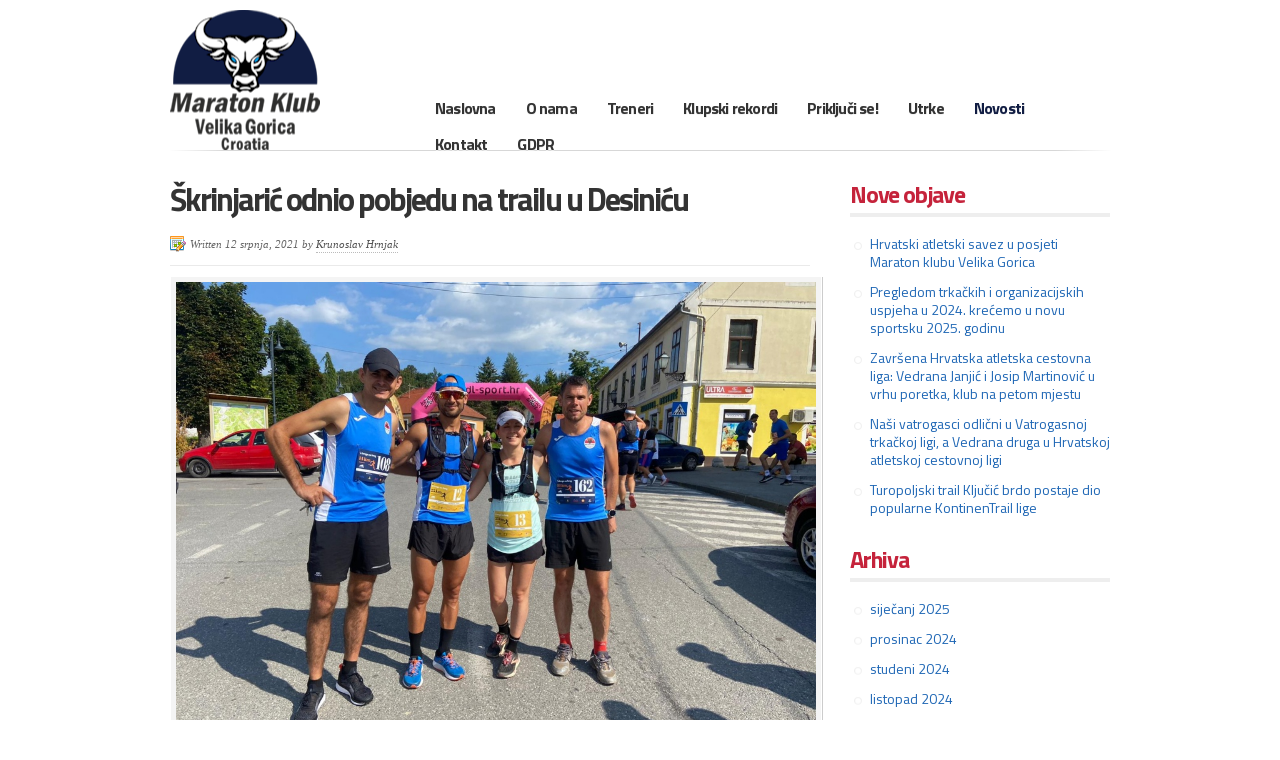

--- FILE ---
content_type: text/html; charset=UTF-8
request_url: http://www.mkvg.hr/skrinjaric-odnio-pobjedu-na-trailu-u-desinicu/
body_size: 12732
content:
<!doctype html>
<!--[if lt IE 7 ]><html class="ie ie6" lang="hr"> <![endif]-->
<!--[if IE 7 ]><html class="ie ie7" lang="hr"> <![endif]-->
<!--[if IE 8 ]><html class="ie ie8" lang="hr"> <![endif]-->
<!--[if IE 9 ]><html class="ie ie9" lang="hr"> <![endif]-->
<!--[if (gte IE 10)|!(IE)]><!--><html lang="hr"> <!--<![endif]-->

<head>
<meta charset="UTF-8">
<!--[if IE]><meta http-equiv='X-UA-Compatible' content='IE=edge,chrome=1'><![endif]-->

<title>Škrinjarić odnio pobjedu na trailu u Desiniću - Maraton klub Velika Gorica</title>

<link rel="profile" href="http://gmpg.org/xfn/11">

<link rel="pingback" href="http://www.mkvg.hr/xmlrpc.php">

<!--[if lt IE 9]>
	<script src="http://html5shim.googlecode.com/svn/trunk/html5.js"></script>
<![endif]-->

<!-- Add CSS3 PIE Rules for IE 7-9
================================================== -->

<!--[if IE]>
<style type="text/css">
html.ie #navigation,
html.ie a.button,
html.ie .cta,
html.ie .wp-caption,
html.ie #breadcrumbs,
html.ie a.more-link,
html.ie .gallery .gallery-item img,
html.ie .gallery .gallery-item img.thumbnail,
html.ie .widget-container,
html.ie #author-info {behavior: url("http://www.mkvg.hr/wp-content/themes/breeze/PIE.php");position: relative;}</style>
<![endif]-->


<!-- Mobile Specific Metas
================================================== -->

<meta name="viewport" content="width=device-width, initial-scale=1, maximum-scale=1" />

<!-- Favicons
================================================== -->

<link rel="shortcut icon" href="http://www.mkvg.hr/wp-content/themes/breeze-child/images/favicon.ico">
<link rel="apple-touch-icon" href="http://www.mkvg.hr/wp-content/themes/breeze-child/images/apple-touch-icon.png">
<link rel="apple-touch-icon" sizes="72x72" href="http://www.mkvg.hr/wp-content/themes/breeze-child/images/apple-touch-icon-72x72.png" />
<link rel="apple-touch-icon" sizes="114x114" href="http://www.mkvg.hr/wp-content/themes/breeze-child/images/apple-touch-icon-114x114.png" />

<meta name='robots' content='index, follow, max-image-preview:large, max-snippet:-1, max-video-preview:-1' />
	<style>img:is([sizes="auto" i], [sizes^="auto," i]) { contain-intrinsic-size: 3000px 1500px }</style>
	
	<!-- This site is optimized with the Yoast SEO plugin v24.4 - https://yoast.com/wordpress/plugins/seo/ -->
	<link rel="canonical" href="http://www.mkvg.hr/skrinjaric-odnio-pobjedu-na-trailu-u-desinicu/" />
	<meta property="og:locale" content="hr_HR" />
	<meta property="og:type" content="article" />
	<meta property="og:title" content="Škrinjarić odnio pobjedu na trailu u Desiniću - Maraton klub Velika Gorica" />
	<meta property="og:description" content="U Desiniću je u subotu, 10.07.2021., održano 14. izdanje Z brega na breg traila, gdje je nastupilo i troje naših članova na dvije različite utrke. Bruno Škrinjarić je nastupio na najdužoj utrci od 25 km s preko 1100 metara ukupne visinske razlike, &hellip; Continue reading &rarr;" />
	<meta property="og:url" content="http://www.mkvg.hr/skrinjaric-odnio-pobjedu-na-trailu-u-desinicu/" />
	<meta property="og:site_name" content="Maraton klub Velika Gorica" />
	<meta property="article:publisher" content="https://www.facebook.com/maratonklub.velikagorica/" />
	<meta property="article:published_time" content="2021-07-12T04:34:10+00:00" />
	<meta property="og:image" content="http://www.mkvg.hr/wp-content/uploads/2021/07/zbnb2021_01.jpg" />
	<meta property="og:image:width" content="1600" />
	<meta property="og:image:height" content="1200" />
	<meta property="og:image:type" content="image/jpeg" />
	<meta name="author" content="Krunoslav Hrnjak" />
	<meta name="twitter:card" content="summary_large_image" />
	<meta name="twitter:label1" content="Napisao/la" />
	<meta name="twitter:data1" content="Krunoslav Hrnjak" />
	<meta name="twitter:label2" content="Procijenjeno vrijeme čitanja" />
	<meta name="twitter:data2" content="1 minuta" />
	<script type="application/ld+json" class="yoast-schema-graph">{"@context":"https://schema.org","@graph":[{"@type":"Article","@id":"http://www.mkvg.hr/skrinjaric-odnio-pobjedu-na-trailu-u-desinicu/#article","isPartOf":{"@id":"http://www.mkvg.hr/skrinjaric-odnio-pobjedu-na-trailu-u-desinicu/"},"author":{"name":"Krunoslav Hrnjak","@id":"http://www.mkvg.hr/#/schema/person/83cd0730230da4a169b62ad04f655b78"},"headline":"Škrinjarić odnio pobjedu na trailu u Desiniću","datePublished":"2021-07-12T04:34:10+00:00","mainEntityOfPage":{"@id":"http://www.mkvg.hr/skrinjaric-odnio-pobjedu-na-trailu-u-desinicu/"},"wordCount":305,"publisher":{"@id":"http://www.mkvg.hr/#organization"},"image":{"@id":"http://www.mkvg.hr/skrinjaric-odnio-pobjedu-na-trailu-u-desinicu/#primaryimage"},"thumbnailUrl":"http://www.mkvg.hr/wp-content/uploads/2021/07/zbnb2021_01.jpg","articleSection":["Novosti"],"inLanguage":"hr"},{"@type":"WebPage","@id":"http://www.mkvg.hr/skrinjaric-odnio-pobjedu-na-trailu-u-desinicu/","url":"http://www.mkvg.hr/skrinjaric-odnio-pobjedu-na-trailu-u-desinicu/","name":"Škrinjarić odnio pobjedu na trailu u Desiniću - Maraton klub Velika Gorica","isPartOf":{"@id":"http://www.mkvg.hr/#website"},"primaryImageOfPage":{"@id":"http://www.mkvg.hr/skrinjaric-odnio-pobjedu-na-trailu-u-desinicu/#primaryimage"},"image":{"@id":"http://www.mkvg.hr/skrinjaric-odnio-pobjedu-na-trailu-u-desinicu/#primaryimage"},"thumbnailUrl":"http://www.mkvg.hr/wp-content/uploads/2021/07/zbnb2021_01.jpg","datePublished":"2021-07-12T04:34:10+00:00","breadcrumb":{"@id":"http://www.mkvg.hr/skrinjaric-odnio-pobjedu-na-trailu-u-desinicu/#breadcrumb"},"inLanguage":"hr","potentialAction":[{"@type":"ReadAction","target":["http://www.mkvg.hr/skrinjaric-odnio-pobjedu-na-trailu-u-desinicu/"]}]},{"@type":"ImageObject","inLanguage":"hr","@id":"http://www.mkvg.hr/skrinjaric-odnio-pobjedu-na-trailu-u-desinicu/#primaryimage","url":"http://www.mkvg.hr/wp-content/uploads/2021/07/zbnb2021_01.jpg","contentUrl":"http://www.mkvg.hr/wp-content/uploads/2021/07/zbnb2021_01.jpg","width":1600,"height":1200},{"@type":"BreadcrumbList","@id":"http://www.mkvg.hr/skrinjaric-odnio-pobjedu-na-trailu-u-desinicu/#breadcrumb","itemListElement":[{"@type":"ListItem","position":1,"name":"Home","item":"https://www.mkvg.hr/"},{"@type":"ListItem","position":2,"name":"Novosti","item":"http://www.mkvg.hr/novosti/"},{"@type":"ListItem","position":3,"name":"Škrinjarić odnio pobjedu na trailu u Desiniću"}]},{"@type":"WebSite","@id":"http://www.mkvg.hr/#website","url":"http://www.mkvg.hr/","name":"Maraton klub Velika Gorica","description":"Maraton klub Velika Gorica","publisher":{"@id":"http://www.mkvg.hr/#organization"},"potentialAction":[{"@type":"SearchAction","target":{"@type":"EntryPoint","urlTemplate":"http://www.mkvg.hr/?s={search_term_string}"},"query-input":{"@type":"PropertyValueSpecification","valueRequired":true,"valueName":"search_term_string"}}],"inLanguage":"hr"},{"@type":"Organization","@id":"http://www.mkvg.hr/#organization","name":"Maraton klub Velika Gorica","url":"http://www.mkvg.hr/","logo":{"@type":"ImageObject","inLanguage":"hr","@id":"http://www.mkvg.hr/#/schema/logo/image/","url":"https://www.mkvg.hr/wp-content/uploads/2017/11/Logo_MKVG-150x141-dorada-skroz-tamnija-verzijaRESIZED.png","contentUrl":"https://www.mkvg.hr/wp-content/uploads/2017/11/Logo_MKVG-150x141-dorada-skroz-tamnija-verzijaRESIZED.png","width":150,"height":141,"caption":"Maraton klub Velika Gorica"},"image":{"@id":"http://www.mkvg.hr/#/schema/logo/image/"},"sameAs":["https://www.facebook.com/maratonklub.velikagorica/"]},{"@type":"Person","@id":"http://www.mkvg.hr/#/schema/person/83cd0730230da4a169b62ad04f655b78","name":"Krunoslav Hrnjak","image":{"@type":"ImageObject","inLanguage":"hr","@id":"http://www.mkvg.hr/#/schema/person/image/","url":"https://secure.gravatar.com/avatar/cfdb22798b8865db4e4dd2e2251156ea?s=96&d=mm&r=g","contentUrl":"https://secure.gravatar.com/avatar/cfdb22798b8865db4e4dd2e2251156ea?s=96&d=mm&r=g","caption":"Krunoslav Hrnjak"},"sameAs":["http://mkvg.hr"],"url":"http://www.mkvg.hr/author/bruno/"}]}</script>
	<!-- / Yoast SEO plugin. -->


<link rel="alternate" type="application/rss+xml" title="Maraton klub Velika Gorica &raquo; Kanal" href="http://www.mkvg.hr/feed/" />
<link rel="alternate" type="application/rss+xml" title="Maraton klub Velika Gorica &raquo; Kanal komentara" href="http://www.mkvg.hr/comments/feed/" />
<link rel="alternate" type="application/rss+xml" title="Maraton klub Velika Gorica &raquo; Škrinjarić odnio pobjedu na trailu u Desiniću Kanal komentara" href="http://www.mkvg.hr/skrinjaric-odnio-pobjedu-na-trailu-u-desinicu/feed/" />
<script type="text/javascript">
/* <![CDATA[ */
window._wpemojiSettings = {"baseUrl":"https:\/\/s.w.org\/images\/core\/emoji\/15.0.3\/72x72\/","ext":".png","svgUrl":"https:\/\/s.w.org\/images\/core\/emoji\/15.0.3\/svg\/","svgExt":".svg","source":{"concatemoji":"http:\/\/www.mkvg.hr\/wp-includes\/js\/wp-emoji-release.min.js?ver=6.7.4"}};
/*! This file is auto-generated */
!function(i,n){var o,s,e;function c(e){try{var t={supportTests:e,timestamp:(new Date).valueOf()};sessionStorage.setItem(o,JSON.stringify(t))}catch(e){}}function p(e,t,n){e.clearRect(0,0,e.canvas.width,e.canvas.height),e.fillText(t,0,0);var t=new Uint32Array(e.getImageData(0,0,e.canvas.width,e.canvas.height).data),r=(e.clearRect(0,0,e.canvas.width,e.canvas.height),e.fillText(n,0,0),new Uint32Array(e.getImageData(0,0,e.canvas.width,e.canvas.height).data));return t.every(function(e,t){return e===r[t]})}function u(e,t,n){switch(t){case"flag":return n(e,"\ud83c\udff3\ufe0f\u200d\u26a7\ufe0f","\ud83c\udff3\ufe0f\u200b\u26a7\ufe0f")?!1:!n(e,"\ud83c\uddfa\ud83c\uddf3","\ud83c\uddfa\u200b\ud83c\uddf3")&&!n(e,"\ud83c\udff4\udb40\udc67\udb40\udc62\udb40\udc65\udb40\udc6e\udb40\udc67\udb40\udc7f","\ud83c\udff4\u200b\udb40\udc67\u200b\udb40\udc62\u200b\udb40\udc65\u200b\udb40\udc6e\u200b\udb40\udc67\u200b\udb40\udc7f");case"emoji":return!n(e,"\ud83d\udc26\u200d\u2b1b","\ud83d\udc26\u200b\u2b1b")}return!1}function f(e,t,n){var r="undefined"!=typeof WorkerGlobalScope&&self instanceof WorkerGlobalScope?new OffscreenCanvas(300,150):i.createElement("canvas"),a=r.getContext("2d",{willReadFrequently:!0}),o=(a.textBaseline="top",a.font="600 32px Arial",{});return e.forEach(function(e){o[e]=t(a,e,n)}),o}function t(e){var t=i.createElement("script");t.src=e,t.defer=!0,i.head.appendChild(t)}"undefined"!=typeof Promise&&(o="wpEmojiSettingsSupports",s=["flag","emoji"],n.supports={everything:!0,everythingExceptFlag:!0},e=new Promise(function(e){i.addEventListener("DOMContentLoaded",e,{once:!0})}),new Promise(function(t){var n=function(){try{var e=JSON.parse(sessionStorage.getItem(o));if("object"==typeof e&&"number"==typeof e.timestamp&&(new Date).valueOf()<e.timestamp+604800&&"object"==typeof e.supportTests)return e.supportTests}catch(e){}return null}();if(!n){if("undefined"!=typeof Worker&&"undefined"!=typeof OffscreenCanvas&&"undefined"!=typeof URL&&URL.createObjectURL&&"undefined"!=typeof Blob)try{var e="postMessage("+f.toString()+"("+[JSON.stringify(s),u.toString(),p.toString()].join(",")+"));",r=new Blob([e],{type:"text/javascript"}),a=new Worker(URL.createObjectURL(r),{name:"wpTestEmojiSupports"});return void(a.onmessage=function(e){c(n=e.data),a.terminate(),t(n)})}catch(e){}c(n=f(s,u,p))}t(n)}).then(function(e){for(var t in e)n.supports[t]=e[t],n.supports.everything=n.supports.everything&&n.supports[t],"flag"!==t&&(n.supports.everythingExceptFlag=n.supports.everythingExceptFlag&&n.supports[t]);n.supports.everythingExceptFlag=n.supports.everythingExceptFlag&&!n.supports.flag,n.DOMReady=!1,n.readyCallback=function(){n.DOMReady=!0}}).then(function(){return e}).then(function(){var e;n.supports.everything||(n.readyCallback(),(e=n.source||{}).concatemoji?t(e.concatemoji):e.wpemoji&&e.twemoji&&(t(e.twemoji),t(e.wpemoji)))}))}((window,document),window._wpemojiSettings);
/* ]]> */
</script>
<link rel='stylesheet' id='pt-cv-public-style-css' href='http://www.mkvg.hr/wp-content/plugins/content-views-query-and-display-post-page/public/assets/css/cv.css?ver=4.0.2' type='text/css' media='all' />
<style id='wp-emoji-styles-inline-css' type='text/css'>

	img.wp-smiley, img.emoji {
		display: inline !important;
		border: none !important;
		box-shadow: none !important;
		height: 1em !important;
		width: 1em !important;
		margin: 0 0.07em !important;
		vertical-align: -0.1em !important;
		background: none !important;
		padding: 0 !important;
	}
</style>
<link rel='stylesheet' id='wp-block-library-css' href='http://www.mkvg.hr/wp-includes/css/dist/block-library/style.min.css?ver=6.7.4' type='text/css' media='all' />
<style id='classic-theme-styles-inline-css' type='text/css'>
/*! This file is auto-generated */
.wp-block-button__link{color:#fff;background-color:#32373c;border-radius:9999px;box-shadow:none;text-decoration:none;padding:calc(.667em + 2px) calc(1.333em + 2px);font-size:1.125em}.wp-block-file__button{background:#32373c;color:#fff;text-decoration:none}
</style>
<style id='global-styles-inline-css' type='text/css'>
:root{--wp--preset--aspect-ratio--square: 1;--wp--preset--aspect-ratio--4-3: 4/3;--wp--preset--aspect-ratio--3-4: 3/4;--wp--preset--aspect-ratio--3-2: 3/2;--wp--preset--aspect-ratio--2-3: 2/3;--wp--preset--aspect-ratio--16-9: 16/9;--wp--preset--aspect-ratio--9-16: 9/16;--wp--preset--color--black: #000000;--wp--preset--color--cyan-bluish-gray: #abb8c3;--wp--preset--color--white: #ffffff;--wp--preset--color--pale-pink: #f78da7;--wp--preset--color--vivid-red: #cf2e2e;--wp--preset--color--luminous-vivid-orange: #ff6900;--wp--preset--color--luminous-vivid-amber: #fcb900;--wp--preset--color--light-green-cyan: #7bdcb5;--wp--preset--color--vivid-green-cyan: #00d084;--wp--preset--color--pale-cyan-blue: #8ed1fc;--wp--preset--color--vivid-cyan-blue: #0693e3;--wp--preset--color--vivid-purple: #9b51e0;--wp--preset--gradient--vivid-cyan-blue-to-vivid-purple: linear-gradient(135deg,rgba(6,147,227,1) 0%,rgb(155,81,224) 100%);--wp--preset--gradient--light-green-cyan-to-vivid-green-cyan: linear-gradient(135deg,rgb(122,220,180) 0%,rgb(0,208,130) 100%);--wp--preset--gradient--luminous-vivid-amber-to-luminous-vivid-orange: linear-gradient(135deg,rgba(252,185,0,1) 0%,rgba(255,105,0,1) 100%);--wp--preset--gradient--luminous-vivid-orange-to-vivid-red: linear-gradient(135deg,rgba(255,105,0,1) 0%,rgb(207,46,46) 100%);--wp--preset--gradient--very-light-gray-to-cyan-bluish-gray: linear-gradient(135deg,rgb(238,238,238) 0%,rgb(169,184,195) 100%);--wp--preset--gradient--cool-to-warm-spectrum: linear-gradient(135deg,rgb(74,234,220) 0%,rgb(151,120,209) 20%,rgb(207,42,186) 40%,rgb(238,44,130) 60%,rgb(251,105,98) 80%,rgb(254,248,76) 100%);--wp--preset--gradient--blush-light-purple: linear-gradient(135deg,rgb(255,206,236) 0%,rgb(152,150,240) 100%);--wp--preset--gradient--blush-bordeaux: linear-gradient(135deg,rgb(254,205,165) 0%,rgb(254,45,45) 50%,rgb(107,0,62) 100%);--wp--preset--gradient--luminous-dusk: linear-gradient(135deg,rgb(255,203,112) 0%,rgb(199,81,192) 50%,rgb(65,88,208) 100%);--wp--preset--gradient--pale-ocean: linear-gradient(135deg,rgb(255,245,203) 0%,rgb(182,227,212) 50%,rgb(51,167,181) 100%);--wp--preset--gradient--electric-grass: linear-gradient(135deg,rgb(202,248,128) 0%,rgb(113,206,126) 100%);--wp--preset--gradient--midnight: linear-gradient(135deg,rgb(2,3,129) 0%,rgb(40,116,252) 100%);--wp--preset--font-size--small: 13px;--wp--preset--font-size--medium: 20px;--wp--preset--font-size--large: 36px;--wp--preset--font-size--x-large: 42px;--wp--preset--spacing--20: 0.44rem;--wp--preset--spacing--30: 0.67rem;--wp--preset--spacing--40: 1rem;--wp--preset--spacing--50: 1.5rem;--wp--preset--spacing--60: 2.25rem;--wp--preset--spacing--70: 3.38rem;--wp--preset--spacing--80: 5.06rem;--wp--preset--shadow--natural: 6px 6px 9px rgba(0, 0, 0, 0.2);--wp--preset--shadow--deep: 12px 12px 50px rgba(0, 0, 0, 0.4);--wp--preset--shadow--sharp: 6px 6px 0px rgba(0, 0, 0, 0.2);--wp--preset--shadow--outlined: 6px 6px 0px -3px rgba(255, 255, 255, 1), 6px 6px rgba(0, 0, 0, 1);--wp--preset--shadow--crisp: 6px 6px 0px rgba(0, 0, 0, 1);}:where(.is-layout-flex){gap: 0.5em;}:where(.is-layout-grid){gap: 0.5em;}body .is-layout-flex{display: flex;}.is-layout-flex{flex-wrap: wrap;align-items: center;}.is-layout-flex > :is(*, div){margin: 0;}body .is-layout-grid{display: grid;}.is-layout-grid > :is(*, div){margin: 0;}:where(.wp-block-columns.is-layout-flex){gap: 2em;}:where(.wp-block-columns.is-layout-grid){gap: 2em;}:where(.wp-block-post-template.is-layout-flex){gap: 1.25em;}:where(.wp-block-post-template.is-layout-grid){gap: 1.25em;}.has-black-color{color: var(--wp--preset--color--black) !important;}.has-cyan-bluish-gray-color{color: var(--wp--preset--color--cyan-bluish-gray) !important;}.has-white-color{color: var(--wp--preset--color--white) !important;}.has-pale-pink-color{color: var(--wp--preset--color--pale-pink) !important;}.has-vivid-red-color{color: var(--wp--preset--color--vivid-red) !important;}.has-luminous-vivid-orange-color{color: var(--wp--preset--color--luminous-vivid-orange) !important;}.has-luminous-vivid-amber-color{color: var(--wp--preset--color--luminous-vivid-amber) !important;}.has-light-green-cyan-color{color: var(--wp--preset--color--light-green-cyan) !important;}.has-vivid-green-cyan-color{color: var(--wp--preset--color--vivid-green-cyan) !important;}.has-pale-cyan-blue-color{color: var(--wp--preset--color--pale-cyan-blue) !important;}.has-vivid-cyan-blue-color{color: var(--wp--preset--color--vivid-cyan-blue) !important;}.has-vivid-purple-color{color: var(--wp--preset--color--vivid-purple) !important;}.has-black-background-color{background-color: var(--wp--preset--color--black) !important;}.has-cyan-bluish-gray-background-color{background-color: var(--wp--preset--color--cyan-bluish-gray) !important;}.has-white-background-color{background-color: var(--wp--preset--color--white) !important;}.has-pale-pink-background-color{background-color: var(--wp--preset--color--pale-pink) !important;}.has-vivid-red-background-color{background-color: var(--wp--preset--color--vivid-red) !important;}.has-luminous-vivid-orange-background-color{background-color: var(--wp--preset--color--luminous-vivid-orange) !important;}.has-luminous-vivid-amber-background-color{background-color: var(--wp--preset--color--luminous-vivid-amber) !important;}.has-light-green-cyan-background-color{background-color: var(--wp--preset--color--light-green-cyan) !important;}.has-vivid-green-cyan-background-color{background-color: var(--wp--preset--color--vivid-green-cyan) !important;}.has-pale-cyan-blue-background-color{background-color: var(--wp--preset--color--pale-cyan-blue) !important;}.has-vivid-cyan-blue-background-color{background-color: var(--wp--preset--color--vivid-cyan-blue) !important;}.has-vivid-purple-background-color{background-color: var(--wp--preset--color--vivid-purple) !important;}.has-black-border-color{border-color: var(--wp--preset--color--black) !important;}.has-cyan-bluish-gray-border-color{border-color: var(--wp--preset--color--cyan-bluish-gray) !important;}.has-white-border-color{border-color: var(--wp--preset--color--white) !important;}.has-pale-pink-border-color{border-color: var(--wp--preset--color--pale-pink) !important;}.has-vivid-red-border-color{border-color: var(--wp--preset--color--vivid-red) !important;}.has-luminous-vivid-orange-border-color{border-color: var(--wp--preset--color--luminous-vivid-orange) !important;}.has-luminous-vivid-amber-border-color{border-color: var(--wp--preset--color--luminous-vivid-amber) !important;}.has-light-green-cyan-border-color{border-color: var(--wp--preset--color--light-green-cyan) !important;}.has-vivid-green-cyan-border-color{border-color: var(--wp--preset--color--vivid-green-cyan) !important;}.has-pale-cyan-blue-border-color{border-color: var(--wp--preset--color--pale-cyan-blue) !important;}.has-vivid-cyan-blue-border-color{border-color: var(--wp--preset--color--vivid-cyan-blue) !important;}.has-vivid-purple-border-color{border-color: var(--wp--preset--color--vivid-purple) !important;}.has-vivid-cyan-blue-to-vivid-purple-gradient-background{background: var(--wp--preset--gradient--vivid-cyan-blue-to-vivid-purple) !important;}.has-light-green-cyan-to-vivid-green-cyan-gradient-background{background: var(--wp--preset--gradient--light-green-cyan-to-vivid-green-cyan) !important;}.has-luminous-vivid-amber-to-luminous-vivid-orange-gradient-background{background: var(--wp--preset--gradient--luminous-vivid-amber-to-luminous-vivid-orange) !important;}.has-luminous-vivid-orange-to-vivid-red-gradient-background{background: var(--wp--preset--gradient--luminous-vivid-orange-to-vivid-red) !important;}.has-very-light-gray-to-cyan-bluish-gray-gradient-background{background: var(--wp--preset--gradient--very-light-gray-to-cyan-bluish-gray) !important;}.has-cool-to-warm-spectrum-gradient-background{background: var(--wp--preset--gradient--cool-to-warm-spectrum) !important;}.has-blush-light-purple-gradient-background{background: var(--wp--preset--gradient--blush-light-purple) !important;}.has-blush-bordeaux-gradient-background{background: var(--wp--preset--gradient--blush-bordeaux) !important;}.has-luminous-dusk-gradient-background{background: var(--wp--preset--gradient--luminous-dusk) !important;}.has-pale-ocean-gradient-background{background: var(--wp--preset--gradient--pale-ocean) !important;}.has-electric-grass-gradient-background{background: var(--wp--preset--gradient--electric-grass) !important;}.has-midnight-gradient-background{background: var(--wp--preset--gradient--midnight) !important;}.has-small-font-size{font-size: var(--wp--preset--font-size--small) !important;}.has-medium-font-size{font-size: var(--wp--preset--font-size--medium) !important;}.has-large-font-size{font-size: var(--wp--preset--font-size--large) !important;}.has-x-large-font-size{font-size: var(--wp--preset--font-size--x-large) !important;}
:where(.wp-block-post-template.is-layout-flex){gap: 1.25em;}:where(.wp-block-post-template.is-layout-grid){gap: 1.25em;}
:where(.wp-block-columns.is-layout-flex){gap: 2em;}:where(.wp-block-columns.is-layout-grid){gap: 2em;}
:root :where(.wp-block-pullquote){font-size: 1.5em;line-height: 1.6;}
</style>
<link rel='stylesheet' id='smpl_shortcodes-css' href='http://www.mkvg.hr/wp-content/plugins/smpl-shortcodes/assets/css/smpl-shortcodes.css?ver=6.7.4' type='text/css' media='all' />
<link rel='stylesheet' id='theme-css' href='http://www.mkvg.hr/wp-content/themes/breeze-child/style.css?ver=2.2.1' type='text/css' media='screen, projection' />
<link rel='stylesheet' id='skeleton-css' href='http://www.mkvg.hr/wp-content/themes/breeze/css/skeleton-960.css?ver=2.2.1' type='text/css' media='screen, projection' />
<link rel='stylesheet' id='animate-css' href='http://www.mkvg.hr/wp-content/themes/breeze/css/animate-custom.css?ver=2.2.1' type='text/css' media='screen, projection' />
<link rel='stylesheet' id='flexslider-css' href='http://www.mkvg.hr/wp-content/themes/breeze/css/flexslider.css?ver=2.2.1' type='text/css' media='screen, projection' />
<link rel='stylesheet' id='style-css' href='http://www.mkvg.hr/wp-content/themes/breeze-child/style5.css?ver=2.2.1' type='text/css' media='screen, projection' />
<link rel='stylesheet' id='tablepress-default-css' href='http://www.mkvg.hr/wp-content/plugins/tablepress/css/build/default.css?ver=3.0.3' type='text/css' media='all' />
<script type="text/javascript" src="http://www.mkvg.hr/wp-includes/js/jquery/jquery.min.js?ver=3.7.1" id="jquery-core-js"></script>
<script type="text/javascript" src="http://www.mkvg.hr/wp-includes/js/jquery/jquery-migrate.min.js?ver=3.4.1" id="jquery-migrate-js"></script>
<script type="text/javascript" src="http://www.mkvg.hr/wp-content/plugins/smpl-shortcodes/assets/js/smpl-shortcodes.js?ver=1" id="smpl_shortcodes-js"></script>
<link rel="https://api.w.org/" href="http://www.mkvg.hr/wp-json/" /><link rel="alternate" title="JSON" type="application/json" href="http://www.mkvg.hr/wp-json/wp/v2/posts/4916" /><link rel="EditURI" type="application/rsd+xml" title="RSD" href="http://www.mkvg.hr/xmlrpc.php?rsd" />
<meta name="generator" content="WordPress 6.7.4" />
<link rel='shortlink' href='http://www.mkvg.hr/?p=4916' />
<link rel="alternate" title="oEmbed (JSON)" type="application/json+oembed" href="http://www.mkvg.hr/wp-json/oembed/1.0/embed?url=http%3A%2F%2Fwww.mkvg.hr%2Fskrinjaric-odnio-pobjedu-na-trailu-u-desinicu%2F" />
<link rel="alternate" title="oEmbed (XML)" type="text/xml+oembed" href="http://www.mkvg.hr/wp-json/oembed/1.0/embed?url=http%3A%2F%2Fwww.mkvg.hr%2Fskrinjaric-odnio-pobjedu-na-trailu-u-desinicu%2F&#038;format=xml" />
<link href='//fonts.googleapis.com/css?family=Titillium+Web:400,300,200,400italic,600,700' rel='stylesheet' type='text/css'><style type="text/css">
#header #site-title.graphic a {
background-image: url(http://www.mkvg.hr/wp-content/uploads/2017/11/Logo_MKVG-150x141-dorada-skroz-tamnija-verzijaRESIZED.png);
width: 215px;
height: 140px;
margin: 10px 0px 0px 0px
}</style>
<style type="text/css">body {color:#333333;font-size:14px;font-family:"Titillium Web", sans-serif;font-weight:normal;font-style:normal;}
#menu ul li a {color:#333333;font-size:16px;font-family:"Titillium Web", sans-serif;font-weight:bold;font-style:normal;letter-spacing:-0.05em;}
#site-title a {}
.site-desc.text {}
h1 {color:#333333;font-size:32px;font-family:"Titillium Web", sans-serif;font-weight:bold;font-style:normal;letter-spacing:-0.05em;}
h2 {color:#002a6d;font-size:28px;font-family:"Titillium Web", sans-serif;font-weight:bold;font-style:normal;letter-spacing:-0.05em;}
h3 {color:#c5233b;font-size:24px;font-family:"Titillium Web", sans-serif;font-weight:bold;font-style:normal;letter-spacing:-0.05em;}
h4 {color:#666666;font-size:18px;font-family:"Titillium Web", sans-serif;font-weight:normal;font-style:normal;letter-spacing:-0.05em;}
body { background-color: #FFFFFF; }
#menu ul li a {margin-right:30px;}#menu ul li a:hover,#menu ul li a:hover,#menu ul li.active:hover a,#menu ul li:hover a,#menu ul li.active a,#menu ul ul.sub-menu li a,#menu li.active:hover ul a {color:#111d43;}#menu.right { left:275px; top:100px;}a { color:#1F67B5;}a:hover { color: #000000;}</style><link rel="icon" href="http://www.mkvg.hr/wp-content/uploads/2018/01/Favicon.png" sizes="32x32" />
<link rel="icon" href="http://www.mkvg.hr/wp-content/uploads/2018/01/Favicon.png" sizes="192x192" />
<link rel="apple-touch-icon" href="http://www.mkvg.hr/wp-content/uploads/2018/01/Favicon.png" />
<meta name="msapplication-TileImage" content="http://www.mkvg.hr/wp-content/uploads/2018/01/Favicon.png" />

</head>
<body class="post-template-default single single-post postid-4916 single-format-standard sidebar-right simple">

<div id="wrap" class="container"><div id="header" class="sixteen columns">
<div class="inner">
<div id="site-title" class="graphic"><a href="http://www.mkvg.hr/" title="Maraton klub Velika Gorica">Maraton klub Velika Gorica</a></div>
<span class="site-desc graphic">Maraton klub Velika Gorica</span>
<div id="menu" class="right no-capt"><div class="menu-header"><ul id="nav" class="menu"><li id="menu-item-87" class="menu-item-first menu-item menu-item-type-post_type menu-item-object-page menu-item-home menu-item-87"><a href="http://www.mkvg.hr/">Naslovna</a></li>
<li id="menu-item-380" class="menu-item menu-item-type-post_type menu-item-object-page menu-item-380"><a href="http://www.mkvg.hr/o-nama/">O nama</a></li>
<li id="menu-item-381" class="menu-item menu-item-type-post_type menu-item-object-page menu-item-381"><a href="http://www.mkvg.hr/treneri/">Treneri</a></li>
<li id="menu-item-382" class="menu-item menu-item-type-post_type menu-item-object-page menu-item-382"><a href="http://www.mkvg.hr/klupski-rekordi/">Klupski rekordi</a></li>
<li id="menu-item-383" class="menu-item menu-item-type-post_type menu-item-object-page menu-item-has-children menu-item-383"><a href="http://www.mkvg.hr/prikljuci-se/">Priključi se!</a>
<ul class="sub-menu">
	<li id="menu-item-385" class="menu-item menu-item-type-post_type menu-item-object-page menu-item-385"><a href="http://www.mkvg.hr/atletska-skola/">Atletska škola</a></li>
	<li id="menu-item-384" class="menu-item menu-item-type-post_type menu-item-object-page menu-item-384"><a href="http://www.mkvg.hr/zivot-u-pokretu/">Život u pokretu</a></li>
</ul>
</li>
<li id="menu-item-386" class="menu-item menu-item-type-post_type menu-item-object-page menu-item-has-children menu-item-386"><a href="http://www.mkvg.hr/utrke/">Utrke</a>
<ul class="sub-menu">
	<li id="menu-item-391" class="menu-item menu-item-type-custom menu-item-object-custom menu-item-391"><a href="http://turopoljskatrka.mkvg.hr">Turopoljska trka</a></li>
	<li id="menu-item-389" class="menu-item menu-item-type-post_type menu-item-object-page menu-item-389"><a href="http://www.mkvg.hr/djecji-jesenski-kros/">Dječji jesenski kros</a></li>
	<li id="menu-item-763" class="menu-item menu-item-type-custom menu-item-object-custom menu-item-763"><a href="http://www.sretnatrka.mkvg.hr/">Sretna trka</a></li>
	<li id="menu-item-9076" class="menu-item menu-item-type-post_type menu-item-object-page menu-item-9076"><a href="http://www.mkvg.hr/turopoljska-trail-utrka-kljucic-brdo/">Turopoljska trail utrka Ključić brdo</a></li>
	<li id="menu-item-387" class="menu-item menu-item-type-post_type menu-item-object-page menu-item-387"><a href="http://www.mkvg.hr/turopoljska-fasnicka-utrka/">Turopoljska fašnička utrka</a></li>
	<li id="menu-item-390" class="menu-item menu-item-type-post_type menu-item-object-page menu-item-390"><a href="http://www.mkvg.hr/turopoljska-liga-trcanja/">Turopoljska liga trčanja</a></li>
	<li id="menu-item-8788" class="menu-item menu-item-type-post_type menu-item-object-page menu-item-8788"><a href="http://www.mkvg.hr/turopoljska-liga-trail-trcanja/">Turopoljska liga trail trčanja</a></li>
</ul>
</li>
<li id="menu-item-431" class="menu-item menu-item-type-post_type menu-item-object-page current_page_parent menu-item-431"><a href="http://www.mkvg.hr/novosti/">Novosti</a></li>
<li id="menu-item-392" class="menu-item menu-item-type-post_type menu-item-object-page menu-item-392"><a href="http://www.mkvg.hr/kontakt/">Kontakt</a></li>
<li id="menu-item-1240" class="menu-item-last menu-item menu-item-type-post_type menu-item-object-page menu-item-1240"><a href="http://www.mkvg.hr/zastita-osobnih-podataka/">GDPR</a></li>
</ul></div><div class="clear"></div></div><!--/#menu--></div>
</div>
<div class="clear"></div>
<!--/#header-->
<a id="top"></a><div id="content-wrap"><div id="content" class="eleven columns">
	
	<div id="post-4916" class="single post-4916 post type-post status-publish format-standard has-post-thumbnail hentry category-novosti">

					<h1 class="entry-title">Škrinjarić odnio pobjedu na trailu u Desiniću</h1>
		
		<div class="postmeta small"><span class="post_written">Written 12 srpnja, 2021 by <a href="http://www.mkvg.hr/author/bruno/" title="Objave od: Krunoslav Hrnjak" rel="author">Krunoslav Hrnjak</a></span><br /></div><!--/small-->
		<div class="entry-content">
			<p><img fetchpriority="high" decoding="async" width="1024" height="768" src="http://www.mkvg.hr/wp-content/uploads/2021/07/zbnb2021_01-1024x768.jpg" class="aligncenter scale-with-grid wp-post-image" alt="" srcset="http://www.mkvg.hr/wp-content/uploads/2021/07/zbnb2021_01-1024x768.jpg 1024w, http://www.mkvg.hr/wp-content/uploads/2021/07/zbnb2021_01-300x225.jpg 300w, http://www.mkvg.hr/wp-content/uploads/2021/07/zbnb2021_01-768x576.jpg 768w, http://www.mkvg.hr/wp-content/uploads/2021/07/zbnb2021_01-150x113.jpg 150w, http://www.mkvg.hr/wp-content/uploads/2021/07/zbnb2021_01-320x240.jpg 320w, http://www.mkvg.hr/wp-content/uploads/2021/07/zbnb2021_01.jpg 1600w" sizes="(max-width: 1024px) 100vw, 1024px" /><span id="more-4916"></span></p>
<p>U Desiniću je u subotu, 10.07.2021., održano 14. izdanje <strong>Z brega na breg </strong>traila, gdje je nastupilo i troje naših članova na dvije različite utrke.</p>
<p><strong>Bruno Škrinjarić</strong> je nastupio <span class="d2edcug0 hpfvmrgz qv66sw1b c1et5uql lr9zc1uh a8c37x1j keod5gw0 nxhoafnm aigsh9s9 d3f4x2em fe6kdd0r mau55g9w c8b282yb iv3no6db jq4qci2q a3bd9o3v knj5qynh oo9gr5id hzawbc8m" dir="auto">na najdužoj utrci od 25 km s preko 1100 metara ukupne visinske razlike, i bome je utrka svakako opravdala svoj naziv &#8220;z brega na breg&#8221;. Bruno prenosi svoje doživljaje: &#8220;Snašao sam se jako dobro, nisam nigdje pretjerano nabijao tempo, malo sam povukao na uzbrdicama i malo bio oprezniji na nizbrdicama, i zapravo kontrolirao cijelu utrku od samog početka&#8221;. Bruno je utrku završio na prvom mjestu u ukupnom poretku s vremenom 2:08:38.</span></p>
<p><strong>Josip Martinović</strong> i <strong>Hrvoje Mikulić</strong> su nastupili na utrci od 14 km s preko 720 metara ukupne visinske razlike. Dečki su pokazali svoju odlučnost i željeznu volju do samog kraja utrke. Josip je utrku završio za 1:29:18 dok je Hrvoje došao malo iza njega u vremenu 1:32:33.</p>
<p><span class="d2edcug0 hpfvmrgz qv66sw1b c1et5uql lr9zc1uh a8c37x1j keod5gw0 nxhoafnm aigsh9s9 d3f4x2em fe6kdd0r mau55g9w c8b282yb iv3no6db jq4qci2q a3bd9o3v knj5qynh oo9gr5id hzawbc8m" dir="auto">Poznati zagorski bregi su stvarno prekrasni i definitivno opravdavaju svoju reputaciju. Zahvala organizatorima na odličnim eventu i vratili smo se puni dojmova! </span></p>
<p>&nbsp;</p>
<p>Ukupni rezultati <b>Z brega na breg traila</b> su dostupni <a href="https://www.stotinka.hr/hrv/dogadjaj/1360">ovdje</a>.</p>
<p><img decoding="async" class="aligncenter wp-image-4919" src="http://www.mkvg.hr/wp-content/uploads/2021/07/zbnb2021_01-1024x768.jpg" alt="" width="1024" height="768" srcset="http://www.mkvg.hr/wp-content/uploads/2021/07/zbnb2021_01-1024x768.jpg 1024w, http://www.mkvg.hr/wp-content/uploads/2021/07/zbnb2021_01-300x225.jpg 300w, http://www.mkvg.hr/wp-content/uploads/2021/07/zbnb2021_01-768x576.jpg 768w, http://www.mkvg.hr/wp-content/uploads/2021/07/zbnb2021_01-150x113.jpg 150w, http://www.mkvg.hr/wp-content/uploads/2021/07/zbnb2021_01-320x240.jpg 320w, http://www.mkvg.hr/wp-content/uploads/2021/07/zbnb2021_01.jpg 1600w" sizes="(max-width: 1024px) 100vw, 1024px" /></p>
<p>&nbsp;</p>
<p><img decoding="async" class="aligncenter size-large wp-image-4918" src="http://www.mkvg.hr/wp-content/uploads/2021/07/zbnb2021_02-768x1024.jpg" alt="" width="768" height="1024" srcset="http://www.mkvg.hr/wp-content/uploads/2021/07/zbnb2021_02-768x1024.jpg 768w, http://www.mkvg.hr/wp-content/uploads/2021/07/zbnb2021_02-225x300.jpg 225w, http://www.mkvg.hr/wp-content/uploads/2021/07/zbnb2021_02-113x150.jpg 113w, http://www.mkvg.hr/wp-content/uploads/2021/07/zbnb2021_02.jpg 1200w" sizes="(max-width: 768px) 100vw, 768px" /></p>
<p>&nbsp;</p>
<p><img loading="lazy" decoding="async" class="aligncenter size-large wp-image-4917" src="http://www.mkvg.hr/wp-content/uploads/2021/07/zbnb2021_03-1024x768.jpg" alt="" width="1024" height="768" srcset="http://www.mkvg.hr/wp-content/uploads/2021/07/zbnb2021_03-1024x768.jpg 1024w, http://www.mkvg.hr/wp-content/uploads/2021/07/zbnb2021_03-300x225.jpg 300w, http://www.mkvg.hr/wp-content/uploads/2021/07/zbnb2021_03-768x576.jpg 768w, http://www.mkvg.hr/wp-content/uploads/2021/07/zbnb2021_03-150x113.jpg 150w, http://www.mkvg.hr/wp-content/uploads/2021/07/zbnb2021_03-320x240.jpg 320w, http://www.mkvg.hr/wp-content/uploads/2021/07/zbnb2021_03.jpg 1600w" sizes="auto, (max-width: 1024px) 100vw, 1024px" /></p>
<p>&nbsp;</p>
					</div><!-- .entry-content -->

		
			</div><!-- #post-## -->

	
	
<!-- You can start editing here. -->
<div id="comments">



</div>

	
		</div><!-- /.columns (#content) -->
<div id="sidebar" class="five columns" role="complementary">
		<div id="recent-posts-2" class="widget-first widget widget-container widget_recent_entries">
		<h3 class="widget-title">Nove objave</h3>
		<ul>
											<li>
					<a href="http://www.mkvg.hr/hrvatski-atletski-savez-u-posjeti-maraton-klubu-velika-gorica/">Hrvatski atletski savez u posjeti Maraton klubu Velika Gorica</a>
									</li>
											<li>
					<a href="http://www.mkvg.hr/pregledom-trkackih-i-organizacijskih-uspjeha-u-2024-krecemo-u-novu-sportsku-2025-godinu/">Pregledom trkačkih i organizacijskih uspjeha u 2024. krećemo u novu sportsku 2025. godinu</a>
									</li>
											<li>
					<a href="http://www.mkvg.hr/zavrsena-hrvatska-atletska-cestovna-liga-vedrana-janjic-i-josip-martinovic-u-vrhu-poretka-klub-na-petom-mjestu/">Završena Hrvatska atletska cestovna liga: Vedrana Janjić i Josip Martinović u vrhu poretka, klub na petom mjestu</a>
									</li>
											<li>
					<a href="http://www.mkvg.hr/nasi-vatrogasci-odlicni-u-vatrogasnoj-trkackoj-ligi-a-vedrana-druga-u-hrvatskoj-atletskoj-cestovnoj-ligi/">Naši vatrogasci odlični u Vatrogasnoj trkačkoj ligi, a Vedrana druga u Hrvatskoj atletskoj cestovnoj ligi</a>
									</li>
											<li>
					<a href="http://www.mkvg.hr/turopoljski-trail-kljucic-brdo-postaje-dio-popularne-kontinentrail-lige/">Turopoljski trail Ključić brdo postaje dio popularne KontinenTrail lige</a>
									</li>
					</ul>

		</div><div id="archives-2" class="widget widget-container widget_archive"><h3 class="widget-title">Arhiva</h3>
			<ul>
					<li><a href='http://www.mkvg.hr/2025/01/'>siječanj 2025</a></li>
	<li><a href='http://www.mkvg.hr/2024/12/'>prosinac 2024</a></li>
	<li><a href='http://www.mkvg.hr/2024/11/'>studeni 2024</a></li>
	<li><a href='http://www.mkvg.hr/2024/10/'>listopad 2024</a></li>
	<li><a href='http://www.mkvg.hr/2024/09/'>rujan 2024</a></li>
	<li><a href='http://www.mkvg.hr/2024/08/'>kolovoz 2024</a></li>
	<li><a href='http://www.mkvg.hr/2024/07/'>srpanj 2024</a></li>
	<li><a href='http://www.mkvg.hr/2024/06/'>lipanj 2024</a></li>
	<li><a href='http://www.mkvg.hr/2024/05/'>svibanj 2024</a></li>
	<li><a href='http://www.mkvg.hr/2024/04/'>travanj 2024</a></li>
	<li><a href='http://www.mkvg.hr/2024/03/'>ožujak 2024</a></li>
	<li><a href='http://www.mkvg.hr/2024/02/'>veljača 2024</a></li>
	<li><a href='http://www.mkvg.hr/2024/01/'>siječanj 2024</a></li>
	<li><a href='http://www.mkvg.hr/2023/12/'>prosinac 2023</a></li>
	<li><a href='http://www.mkvg.hr/2023/11/'>studeni 2023</a></li>
	<li><a href='http://www.mkvg.hr/2023/10/'>listopad 2023</a></li>
	<li><a href='http://www.mkvg.hr/2023/09/'>rujan 2023</a></li>
	<li><a href='http://www.mkvg.hr/2023/08/'>kolovoz 2023</a></li>
	<li><a href='http://www.mkvg.hr/2023/07/'>srpanj 2023</a></li>
	<li><a href='http://www.mkvg.hr/2023/06/'>lipanj 2023</a></li>
	<li><a href='http://www.mkvg.hr/2023/05/'>svibanj 2023</a></li>
	<li><a href='http://www.mkvg.hr/2023/04/'>travanj 2023</a></li>
	<li><a href='http://www.mkvg.hr/2023/03/'>ožujak 2023</a></li>
	<li><a href='http://www.mkvg.hr/2023/02/'>veljača 2023</a></li>
	<li><a href='http://www.mkvg.hr/2023/01/'>siječanj 2023</a></li>
	<li><a href='http://www.mkvg.hr/2022/12/'>prosinac 2022</a></li>
	<li><a href='http://www.mkvg.hr/2022/11/'>studeni 2022</a></li>
	<li><a href='http://www.mkvg.hr/2022/10/'>listopad 2022</a></li>
	<li><a href='http://www.mkvg.hr/2022/09/'>rujan 2022</a></li>
	<li><a href='http://www.mkvg.hr/2022/07/'>srpanj 2022</a></li>
	<li><a href='http://www.mkvg.hr/2022/06/'>lipanj 2022</a></li>
	<li><a href='http://www.mkvg.hr/2022/05/'>svibanj 2022</a></li>
	<li><a href='http://www.mkvg.hr/2022/04/'>travanj 2022</a></li>
	<li><a href='http://www.mkvg.hr/2022/03/'>ožujak 2022</a></li>
	<li><a href='http://www.mkvg.hr/2022/02/'>veljača 2022</a></li>
	<li><a href='http://www.mkvg.hr/2022/01/'>siječanj 2022</a></li>
	<li><a href='http://www.mkvg.hr/2021/11/'>studeni 2021</a></li>
	<li><a href='http://www.mkvg.hr/2021/10/'>listopad 2021</a></li>
	<li><a href='http://www.mkvg.hr/2021/09/'>rujan 2021</a></li>
	<li><a href='http://www.mkvg.hr/2021/08/'>kolovoz 2021</a></li>
	<li><a href='http://www.mkvg.hr/2021/07/'>srpanj 2021</a></li>
	<li><a href='http://www.mkvg.hr/2021/06/'>lipanj 2021</a></li>
	<li><a href='http://www.mkvg.hr/2021/05/'>svibanj 2021</a></li>
	<li><a href='http://www.mkvg.hr/2021/04/'>travanj 2021</a></li>
	<li><a href='http://www.mkvg.hr/2021/03/'>ožujak 2021</a></li>
	<li><a href='http://www.mkvg.hr/2021/02/'>veljača 2021</a></li>
	<li><a href='http://www.mkvg.hr/2021/01/'>siječanj 2021</a></li>
	<li><a href='http://www.mkvg.hr/2020/11/'>studeni 2020</a></li>
	<li><a href='http://www.mkvg.hr/2020/10/'>listopad 2020</a></li>
	<li><a href='http://www.mkvg.hr/2020/09/'>rujan 2020</a></li>
	<li><a href='http://www.mkvg.hr/2020/08/'>kolovoz 2020</a></li>
	<li><a href='http://www.mkvg.hr/2020/07/'>srpanj 2020</a></li>
	<li><a href='http://www.mkvg.hr/2020/06/'>lipanj 2020</a></li>
	<li><a href='http://www.mkvg.hr/2020/05/'>svibanj 2020</a></li>
	<li><a href='http://www.mkvg.hr/2020/02/'>veljača 2020</a></li>
	<li><a href='http://www.mkvg.hr/2020/01/'>siječanj 2020</a></li>
	<li><a href='http://www.mkvg.hr/2019/12/'>prosinac 2019</a></li>
	<li><a href='http://www.mkvg.hr/2019/11/'>studeni 2019</a></li>
	<li><a href='http://www.mkvg.hr/2019/10/'>listopad 2019</a></li>
	<li><a href='http://www.mkvg.hr/2019/09/'>rujan 2019</a></li>
	<li><a href='http://www.mkvg.hr/2019/08/'>kolovoz 2019</a></li>
	<li><a href='http://www.mkvg.hr/2019/07/'>srpanj 2019</a></li>
	<li><a href='http://www.mkvg.hr/2019/06/'>lipanj 2019</a></li>
	<li><a href='http://www.mkvg.hr/2019/05/'>svibanj 2019</a></li>
	<li><a href='http://www.mkvg.hr/2019/04/'>travanj 2019</a></li>
	<li><a href='http://www.mkvg.hr/2019/03/'>ožujak 2019</a></li>
	<li><a href='http://www.mkvg.hr/2019/02/'>veljača 2019</a></li>
	<li><a href='http://www.mkvg.hr/2019/01/'>siječanj 2019</a></li>
	<li><a href='http://www.mkvg.hr/2018/12/'>prosinac 2018</a></li>
	<li><a href='http://www.mkvg.hr/2018/10/'>listopad 2018</a></li>
	<li><a href='http://www.mkvg.hr/2018/09/'>rujan 2018</a></li>
	<li><a href='http://www.mkvg.hr/2018/08/'>kolovoz 2018</a></li>
	<li><a href='http://www.mkvg.hr/2018/07/'>srpanj 2018</a></li>
	<li><a href='http://www.mkvg.hr/2018/06/'>lipanj 2018</a></li>
	<li><a href='http://www.mkvg.hr/2018/05/'>svibanj 2018</a></li>
	<li><a href='http://www.mkvg.hr/2018/04/'>travanj 2018</a></li>
	<li><a href='http://www.mkvg.hr/2018/03/'>ožujak 2018</a></li>
	<li><a href='http://www.mkvg.hr/2018/02/'>veljača 2018</a></li>
	<li><a href='http://www.mkvg.hr/2018/01/'>siječanj 2018</a></li>
			</ul>

			</div><div id="categories-2" class="widget-last widget widget-container widget_categories"><h3 class="widget-title">Kategorije</h3>
			<ul>
					<li class="cat-item cat-item-8"><a href="http://www.mkvg.hr/category/sudjelovanja/">Nastupi na utrkama</a>
</li>
	<li class="cat-item cat-item-2"><a href="http://www.mkvg.hr/category/novosti/">Novosti</a>
</li>
	<li class="cat-item cat-item-3"><a href="http://www.mkvg.hr/category/utrke/">Utrke</a>
</li>
			</ul>

			</div></div><!-- #sidebar --><div class="clear"></div></div><!--/#content-wrap-->
</div><!--/#wrap.container-->
<div class="clear"></div><div id="footer-wrap"><div class="container"><div id="footer" class="normal sixteen columns">

<div class="one_half">
	<div class="widget-last widget-first media_image-6"><h3 class="widget-title">Sponzori</h3><a href="http://www.mkvg.hr/sponzori-i-suradnici/"><img width="800" height="200" src="http://www.mkvg.hr/wp-content/uploads/2019/12/Školski-sportski-savez-Velike-Gorice1.png" class="image wp-image-2132  attachment-full size-full" alt="" style="max-width: 100%; height: auto;" decoding="async" loading="lazy" srcset="http://www.mkvg.hr/wp-content/uploads/2019/12/Školski-sportski-savez-Velike-Gorice1.png 800w, http://www.mkvg.hr/wp-content/uploads/2019/12/Školski-sportski-savez-Velike-Gorice1-300x75.png 300w, http://www.mkvg.hr/wp-content/uploads/2019/12/Školski-sportski-savez-Velike-Gorice1-768x192.png 768w, http://www.mkvg.hr/wp-content/uploads/2019/12/Školski-sportski-savez-Velike-Gorice1-150x38.png 150w" sizes="auto, (max-width: 800px) 100vw, 800px" /></a></div></div>

<div class="one_half last">
	  <div class="widget-last widget-first media_image-3"><h3 class="widget-title">Naši suradnici</h3><a href="http://www.mkvg.hr/sponzori-i-suradnici/"><img width="800" height="200" src="http://www.mkvg.hr/wp-content/uploads/2018/02/Suradnici-TT.png" class="image wp-image-586  attachment-full size-full" alt="" style="max-width: 100%; height: auto;" decoding="async" loading="lazy" srcset="http://www.mkvg.hr/wp-content/uploads/2018/02/Suradnici-TT.png 800w, http://www.mkvg.hr/wp-content/uploads/2018/02/Suradnici-TT-300x75.png 300w, http://www.mkvg.hr/wp-content/uploads/2018/02/Suradnici-TT-768x192.png 768w, http://www.mkvg.hr/wp-content/uploads/2018/02/Suradnici-TT-150x38.png 150w" sizes="auto, (max-width: 800px) 100vw, 800px" /></a></div></div>


<div class="clear"></div>

<div id="footermenu" class="menu-footer-menu-container"><ul id="menu-footer-menu" class="menu"><li id="menu-item-161" class="menu-item-first menu-item menu-item-type-post_type menu-item-object-page menu-item-home menu-item-161"><a href="http://www.mkvg.hr/">Naslovna</a><span> | </span></li>
<li id="menu-item-456" class="menu-item menu-item-type-post_type menu-item-object-page menu-item-456"><a href="http://www.mkvg.hr/o-nama/">O nama</a><span> | </span></li>
<li id="menu-item-457" class="menu-item menu-item-type-post_type menu-item-object-page menu-item-457"><a href="http://www.mkvg.hr/prikljuci-se/">Priključi se!</a><span> | </span></li>
<li id="menu-item-458" class="menu-item menu-item-type-post_type menu-item-object-page menu-item-458"><a href="http://www.mkvg.hr/utrke/">Utrke MKVG-a</a><span> | </span></li>
<li id="menu-item-460" class="menu-item menu-item-type-post_type menu-item-object-page current_page_parent menu-item-460"><a href="http://www.mkvg.hr/novosti/">Novosti</a><span> | </span></li>
<li id="menu-item-459" class="menu-item-last menu-item menu-item-type-post_type menu-item-object-page menu-item-459"><a href="http://www.mkvg.hr/kontakt/">Kontakt</a><span> | </span></li>
</ul></div><div class="clear"></div><div id="credits">© Maraton klub Velika Gorica | <a href="http://mkvg.hr">mkvg.hr</a></div><!--/#footer .container-->
</div><!--/#footer-->
</div><!--/#footer-wrap-->
<script type="text/javascript" src="http://www.mkvg.hr/wp-content/themes/breeze/javascripts/custom.js?ver=1.2.3" id="custom-js"></script>
<script type="text/javascript" src="http://www.mkvg.hr/wp-content/themes/breeze/javascripts/superfish.js?ver=1.2.3" id="superfish-js"></script>
<script type="text/javascript" src="http://www.mkvg.hr/wp-content/themes/breeze/javascripts/jquery.formalize.min.js?ver=1.2.3" id="formalize-js"></script>
<script type="text/javascript" src="http://www.mkvg.hr/wp-content/themes/breeze/javascripts/jquery.flexslider-min.js?ver=1.2.3" id="flexslider-js"></script>
<script type="text/javascript" src="http://www.mkvg.hr/wp-content/themes/breeze/javascripts/jquery.easing.js?ver=1.2.3" id="easing-js"></script>
<script type="text/javascript" src="http://www.mkvg.hr/wp-content/themes/breeze/javascripts/jquery.cycle.min.js?ver=1.2.3" id="cycle-js"></script>
<script type="text/javascript" id="pt-cv-content-views-script-js-extra">
/* <![CDATA[ */
var PT_CV_PUBLIC = {"_prefix":"pt-cv-","page_to_show":"5","_nonce":"e59381cb63","is_admin":"","is_mobile":"","ajaxurl":"http:\/\/www.mkvg.hr\/wp-admin\/admin-ajax.php","lang":"","loading_image_src":"data:image\/gif;base64,R0lGODlhDwAPALMPAMrKygwMDJOTkz09PZWVla+vr3p6euTk5M7OzuXl5TMzMwAAAJmZmWZmZszMzP\/\/\/yH\/[base64]\/wyVlamTi3nSdgwFNdhEJgTJoNyoB9ISYoQmdjiZPcj7EYCAeCF1gEDo4Dz2eIAAAh+QQFCgAPACwCAAAADQANAAAEM\/DJBxiYeLKdX3IJZT1FU0iIg2RNKx3OkZVnZ98ToRD4MyiDnkAh6BkNC0MvsAj0kMpHBAAh+QQFCgAPACwGAAAACQAPAAAEMDC59KpFDll73HkAA2wVY5KgiK5b0RRoI6MuzG6EQqCDMlSGheEhUAgqgUUAFRySIgAh+QQFCgAPACwCAAIADQANAAAEM\/DJKZNLND\/[base64]"};
var PT_CV_PAGINATION = {"first":"\u00ab","prev":"\u2039","next":"\u203a","last":"\u00bb","goto_first":"Go to first page","goto_prev":"Go to previous page","goto_next":"Go to next page","goto_last":"Go to last page","current_page":"Current page is","goto_page":"Go to page"};
/* ]]> */
</script>
<script type="text/javascript" src="http://www.mkvg.hr/wp-content/plugins/content-views-query-and-display-post-page/public/assets/js/cv.js?ver=4.0.2" id="pt-cv-content-views-script-js"></script>
</body>
</html>


<!-- Page cached by LiteSpeed Cache 6.5.4 on 2026-01-15 06:03:05 -->

--- FILE ---
content_type: text/css
request_url: http://www.mkvg.hr/wp-content/themes/breeze-child/style.css?ver=2.2.1
body_size: 489
content:
/*
Theme Name:     Breeze Child
Theme URI:      http: //www.simplethemes.com/
Description:    Child theme for the Breeze Theme
Author:         Simple Themes
Author URI:     http: //www.simplethemes.com/wordpress-themes/theme/breeze
Template:       breeze
Version: 1.0
====================================
Using a child theme allows you to safely make CSS (and PHP) customizations which override the parent theme defaults.

The style.css file contains most of the structural settings such as floats, margins and padding.

By default, we have imported a reference of the parent theme's style.css below.
If you intend on making advanced customizations, you may wish to copy its contents into this file instead.

*/

@import url("../breeze/style.css");

/*

For color styles and simple overrides you can safely edit the theme presets located in your child theme folder:
(e.g; style1.css, style2.css, style3.css, style4.css)

*/


--- FILE ---
content_type: text/css
request_url: http://www.mkvg.hr/wp-content/themes/breeze/css/flexslider.css?ver=2.2.1
body_size: 1164
content:
/* Browser Resets */
.flex-container a:active,.flexslider a:active {outline: none;}
.slides,.flex-control-nav,.flex-direction-nav {margin: 0; padding: 0; list-style: none;}
/* FlexSlider Necessary Styles
*********************************/
.flexslider {width: 100%; margin: 0; padding: 0;}
.flexslider .slides > li {display: none;} /* Hide the slides before the JS is loaded. Avoids image jumping */
.flexslider .slides img {max-width: 100%; display: block;height: auto;}
.flex-pauseplay span {text-transform: capitalize;}
/* Clearfix for the .slides element */
.slides:after {content: "."; display: block; clear: both; visibility: hidden; line-height: 0; height: 0;}
html[xmlns] .slides {display: block;}
* html .slides {height: 1%;}
/* No JavaScript Fallback */
/* If you are not using another script, such as Modernizr, make sure you
 * include js that eliminates this class on page load */
.no-js .slides > li:first-child {display: block;}
.controls {position: relative;margin: 0px 10px 30px 0px;}
li.slide .inner {padding: 0px 20px;}
/* FlexSlider Default Theme
*********************************/
.flexslider {padding: 0;margin: 0;position: relative;zoom: 1;}
.flexslider .slides {zoom: 1;}
.flexslider .slides > li {margin: 0;padding: 0;position: relative;}
/* Suggested container for "Slide" animation setups. Can replace this with your own, if you wish */
.flex-container {zoom: 1;position: relative;}
#teaser .flex-direction-nav li a {background: url(../images/bg_direction_nav.png) no-repeat 0 0;}
.flexslider .inner {font-size: 1.11em;line-height: 135%;}
/* Caption style */
/* IE rgba() hack */
.flex-caption {background:none; -ms-filter:progid:DXImageTransform.Microsoft.gradient(startColorstr=#4C000000,endColorstr=#4C000000);
filter:progid:DXImageTransform.Microsoft.gradient(startColorstr=#4C000000,endColorstr=#4C000000); zoom: 1;position: relative;}
.flex-caption {width: 96%; padding: 2%; position: absolute; left: 0; bottom: 0; background: rgba(0,0,0,.3); color: #fff; text-shadow: 0 -1px 0 rgba(0,0,0,.3); font-size: 14px; line-height: 18px;margin: 0;}
/* Direction Nav */
.flex-direction-nav li a {
	width: 21px;
	height: 31px;
	margin: -18px 0 0 0;
	display: block;
	background: url(../images/bg_direction_nav.png) no-repeat 0 0;
	position: absolute;
	top: 50%;
	cursor: pointer;
	text-indent: -9999px;
}
.flex-direction-nav li a.next {background-position: -21px 0; right: 0px;}
.flex-direction-nav li a.prev {background-position: 0 0; left: 0px;}
.flex-border .flex-direction-nav li a.prev {left: 5px;}
.flex-border .flex-direction-nav li a.next {right: -5px;}

/* Control Nav */
.flex-control-nav {width: 100%; position: absolute; bottom: -30px; text-align: center;}
.flex-control-nav li { display: inline-block; zoom: 1; *display: inline;}
.flex-control-nav li:first-child {margin: 0;}
.flex-control-nav li a {display: block;cursor: pointer; text-indent: -9999px;}
.flex-control-nav li a:hover {}
.flex-control-nav li a.active {cursor: default;}
#teaser #st_slider .inside {padding:0 !important;}

--- FILE ---
content_type: text/css
request_url: http://www.mkvg.hr/wp-content/themes/breeze-child/style5.css?ver=2.2.1
body_size: 5242
content:
/*!
Version: 2.2.1
Style: style5
Author: SimpleThemes LLC
Author URI: http://www.simplethemes.com/
*/
.accent {
  color: #727272 !important;
}

.accent em {
  color: #e05368;
}

h4 a {
  line-height: 30px;
  padding: 10px 0 10px 0;
  display: block;
}
h4 a img {
  display: block;
  float: left;
  margin: 0 6px 0 0;
}

.entry-subtitle {
  font-weight: 100;
  color: #999999;
  margin-bottom: 0;
}

/* @group Header */
#content-wrap {
  background: url("./images/style5/main_bg.png") no-repeat center top !important;
}

/*! Header Text */
#header div#site-title a,
#header h1#site-title a {
  text-shadow: #001d47 0 1px 0;
}

/*! Header Tagline */
#header span.site-desc {
  text-shadow: #001d47 0 1px 0;
}

/* @end */
/* @group Main Menu */
/*! Main Menu Background */
#menu, body.select-menu #menu .columns {
  position: relative;
}

/*! Top Level Links */
#menu ul li a {
  text-shadow: #f2f2f2 0px 1px 1px !important;
}
#menu ul li span.desc {
  color: #666;
}

@media only screen and (max-width: 959px) {
  #menu ul li {
    margin-top: 1em;
    margin-right: 1.25em;
  }
  #menu ul li span.desc {
    display: none;
  }
}
/*! Sublevel Indicator */
span.sub-indicator {
  background: url("./images/style5/sub_indicator.png");
  position: absolute;
  top: -10px;
  left: 10%;
  height: 10px;
  width: 19px;
}

#menu ul li ul li span.sub-indicator {
  display: none;
}

/*! Sublevel Links */
#menu ul ul.sub-menu li a, #menu li.active:hover ul a {
  font-size: 1.1em;
  text-shadow: none !important;
}

/*! Sublevel Background */
#menu ul ul.sub-menu {
  background-color: #fff;
}

#menu ul ul.sub-menu li a,
#menu li.active:hover ul a {
  font-weight: normal;
  border-bottom: 1px solid #f2f2f2;
}

/*! Nav Sublevel Shadow */
#menu ul.sub-menu {
  -moz-box-shadow: 0px 2px 2px 0px rgba(0, 0, 0, 0.35);
  -webkit-box-shadow: 0px 2px 2px 0px rgba(0, 0, 0, 0.35);
  box-shadow: 0px 2px 2px 0px rgba(0, 0, 0, 0.35);
}

/*! Nav Sublevel Links */
#menu ul.sub-menu li a {
  padding: 10px 8px 10px 10px;
  min-width: 200px;
  border-bottom: none;
}

/*! Sublevel Link Hover Color */
#menu ul ul.sub-menu li a:hover {
  color: #001533;
  text-shadow: none;
  background-color: #f2f2f2;
  background-image: none;
  border-bottom: 1px solid #f2f2f2;
}

#menu li.appended {
  display: none;
}

@media only screen and (max-width: 767px) {
  /*! Responsive Dropdown Toggle Button */
  #shownav {
    width: 28px;
    top: 50px;
    right: 10px;
  }
  #shownav span {
    display: block;
    background: #00265c;
    height: 3px;
    margin-bottom: 4px;
    width: 100%;
    -moz-border-radius: 2px;
    -webkit-border-radius: 2px;
    border-radius: 2px;
  }

  body.admin-bar #shownav {
    top: 38px;
  }

  #shownav.active span {
    background: #666;
  }

  #wrap #menu li.appended {
    display: inline;
  }

  #wrap #menu li a {
    border-bottom: 1px solid #d9d9d9;
  }

  #wrap #menu ul ul.sub-menu li a {
    color: #002A66;
  }

  #wrap #menu ul ul.sub-menu li a:hover {
    color: #333;
  }

  #menu.right {
    position: relative !important;
    top: 0 !important;
    left: 0 !important;
    float: none;
  }

  span.sub-indicator {
    display: none;
  }
}
/* @end */
/* @group Typography */
/*! Links */
a, a:visited {
  text-decoration: underline;
  outline: 0;
}

a:hover, a:focus {
  text-decoration: none;
}

p a, p a:visited {
  line-height: inherit;
}

/*! Headings */
h1 {
  line-height: 140%;
  margin: .75em 0;
}

h2 {
  line-height: 130%;
  margin: .75em 0;
}

h3 {
  line-height: 130%;
  margin: .75em 0;
}

h4 {
  line-height: 125%;
  margin: .75em 0;
}

h5 {
  line-height: 120%;
  margin: .75em 0;
}

h6 {
  line-height: 110%;
  margin: .75em 0;
  color: #333 !important;
}

h1 a, h2 a, h3 a, h4 a, h5 a, h6 a {
  font-weight: inherit;
  text-decoration: none;
}

p {
  margin: 10px 0 20px 0;
}

.brand {
  color: #002A66 !important;
}

.brand-alt {
  color: #C4233B !important;
}

.brand-accent {
  color: #EC5006 !important;
}

p.lead {
  font-size: 21px;
  line-height: 27px;
  color: #777;
}

.subtext, h1.sub, h2.sub, h3.sub, h4.sub, h5.sub {
  text-transform: uppercase;
  font-weight: normal;
  font-weight: 300;
  letter-spacing: 2px;
  margin: 1em 0;
  padding: 0;
  line-height: 125%;
}

h1.sub {
  font-size: 2em;
  font-weight: bold;
  font-weight: 600;
  letter-spacing: 4px;
}

h2.sub {
  font-size: 1.5em;
  font-weight: bold;
  font-weight: 600;
  letter-spacing: 3px;
}

h3.sub {
  font-size: 1.25em;
  font-weight: bold;
  font-weight: 600;
  letter-spacing: 3px;
}

h4.sub {
  font-size: 1em;
  font-weight: normal;
  font-weight: 400;
  letter-spacing: 2px;
}

h5.sub {
  font-size: .85em;
  font-weight: normal;
  font-weight: 400;
  letter-spacing: 2px;
}

/*! Read More links */
a.more-link:link,
a.more-link:visited {
  font-size: 1em;
  margin: 30px 0;
  color: #fff !important;
  background: #002A66;
  text-shadow: #00265c 1px 1px 0;
  padding: .50em;
  display: inline-block;
  line-height: 100%;
  text-decoration: none;
  float: right;
  -moz-border-radius: 2px;
  -webkit-border-radius: 2px;
  border-radius: 2px;
  behavior: url("../css/PIE.htc");
  position: relative;
}
a.more-link:link:hover,
a.more-link:visited:hover {
  background-color: #C4233B;
  text-shadow: none;
}

/*! Default Button Style */
button,
input[type="reset"],
input[type="submit"],
input[type="button"],
a.button {
  font-family: inherit;
  color: #fff !important;
  line-height: 1.5em;
  text-align: center;
  text-decoration: none;
  display: inline-block;
  vertical-align: middle;
  border: none;
  text-shadow: 0 1px 0px #002252;
  -moz-border-radius: 2px;
  -webkit-border-radius: 2px;
  border-radius: 2px;
  background: #002861;
  background: -webkit-gradient(linear, left top, left bottom, color-stop(0%, #0d356e), color-stop(100%, #002861));
  background: -webkit-linear-gradient(top, #0d356e 0%, #002861 100%);
  background: -o-linear-gradient(top, #0d356e 0%, #002861 100%);
  background: -ms-linear-gradient(top, #0d356e 0%, #002861 100%);
  background: -moz-linear-gradient(top, #0d356e 0%, #002861 100%);
  background: linear-gradient(to bottom top, #0d356e 0%, #002861 100%);
  background-clip: border-box;
  -pie-background: linear-gradient(to bottom, #0d356e, #002861);
  behavior: url("../css/PIE.htc");
  position: relative;
  background-repeat: repeat-x;
}
button:hover,
input[type="reset"]:hover,
input[type="submit"]:hover,
input[type="button"]:hover,
a.button:hover {
  background: #002a66;
  background: -webkit-gradient(linear, left top, left bottom, color-stop(0%, #002a66), color-stop(100%, #002a66));
  background: -webkit-linear-gradient(top, #002a66 0%, #002a66 100%);
  background: -o-linear-gradient(top, #002a66 0%, #002a66 100%);
  background: -ms-linear-gradient(top, #002a66 0%, #002a66 100%);
  background: -moz-linear-gradient(top, #002a66 0%, #002a66 100%);
  background: linear-gradient(to bottom top, #002a66 0%, #002a66 100%);
  background-clip: border-box;
  -pie-background: linear-gradient(to bottom, #002a66, #002a66);
  behavior: url("../css/PIE.htc");
  position: relative;
  cursor: pointer;
}
button:active,
input[type="reset"]:active,
input[type="submit"]:active,
input[type="button"]:active,
a.button:active {
  -moz-box-shadow: inset 0 2px 6px 0 #00060f, inset 0 0 0 0 #00060f, 0 1px 1px 0 #eee;
  -webkit-box-shadow: inset 0 2px 6px 0 #00060f, inset 0 0 0 0 #00060f, 0 1px 1px 0 #eee;
  box-shadow: inset 0 2px 6px 0 #00060f, inset 0 0 0 0 #00060f, 0 1px 1px 0 #eee;
}

a.button span.btn_caption {
  color: #fbebed;
  text-shadow: 0 1px 0 black;
}

/* @end */
/* @group Tables */
table th {
  border: 1px solid #cbcbcb;
  background: #ddd url(images/gradient_small_trans.png) repeat-x 0 top;
}

table td {
  background-color: #fafafa;
  border: 1px solid #CCC;
}

table th,
table td {
  border-top: 1px solid #dddddd;
}

table tbody + tbody {
  border-top: 2px solid #dddddd;
}

table.striped tbody tr:nth-child(odd) td {
  background-color: #f4f4f4;
}

table.hover tbody tr:hover td {
  background-color: #fff;
}

table tbody tr.success td {
  background-color: #dff0d8;
}

table tbody tr.error td {
  background-color: #f2dede;
}

table tbody tr.warning td {
  background-color: #fcf8e3;
}

table tbody tr.info td {
  background-color: #d9edf7;
}

table.hover tbody tr.success:hover td {
  background-color: #d0e9c6;
}

table.hover tbody tr.error:hover td {
  background-color: #ebcccc;
}

table.hover tbody tr.warning:hover td {
  background-color: #faf2cc;
}

table.hover tbody tr.info:hover td {
  background-color: #c4e3f3;
}

/* @end */
/* @group Teaser */
#showcase {
  color: #cccccc;
  text-shadow: black 0px 1px 0px;
  background: black;
  font-weight: normal;
  line-height: 1.45em;
  font-size: 1.35em;
  font-weight: normal;
  font-weight: 300;
  behavior: url("../css/PIE.htc");
  position: relative;
}

body.darkteaser #showcase {
  background: #1a1a1a;
}

#showcase h2, #showcase h3 {
  color: #66a5ff;
  margin: 0 0 .25em 0;
  padding: 0;
  line-height: 110%;
  font-weight: bold;
  font-weight: 400;
  letter-spacing: -1px;
}

#showcase.widget_text .inside {
  padding: 30px 0px;
  overflow: hidden;
}

#showcase li p,
#showcase p {
  margin-bottom: 0px;
  line-height: 1.25em;
}

#showcase p strong {
  font-weight: bold;
}

#showcase .inside a {
  color: #fff;
  text-decoration: none;
  text-shadow: none;
}
#showcase .inside a:hover {
  color: #1a3f75;
}

#showcase .button a {
  color: #fff !important;
  text-shadow: 1px 1px 0 #00265c;
  border: none;
  font-size: 1.25em !important;
  background: none #002A66;
  text-decoration: none;
  margin-bottom: 20px;
  margin-top: 10px;
  -moz-border-radius: 2px;
  -webkit-border-radius: 2px;
  border-radius: 2px;
  -moz-box-shadow: none;
  -webkit-box-shadow: none;
  box-shadow: none;
}

#showcase .button a:hover {
  color: #fff;
  background: #003f99;
  text-shadow: 1px 1px 0 black;
  text-decoration: none;
}

/* @end */
/* @group Breadcrumbs */
#breadcrumbs {
  background: #f9f9f9;
  border: 1px solid #ebebeb;
}

#breadcrumbs .sep {
  color: #8c8d87;
  text-shadow: #fff 1px 0px 1px;
}

p#breadcrumbs a, p#breadcrumbs strong {
  color: #6b6b6b;
}

/* @end */
/* @group Tabs */
ul.tabs {
  border-bottom: 1px solid #d4d4d4;
}

ul.tabs li a {
  border: 1px solid #cacaca;
  background: #f6f6f6;
}

ul.tabs li a {
  border-width: 1px 0 0 1px;
}

ul.tabs li a.active {
  background: #fff;
  border-color: #cacaca;
}

/* @end */
/* @group Toggles */
ul.tabs a, p.trigger, p.trigger a {
  -webkit-user-select: none;
  -moz-user-select: -moz-none;
  -moz-user-select: none;
  -o-user-select: none;
  -khtml-user-select: none;
  -ms-user-select: none;
  user-select: none;
}

p.trigger a:hover,
p.trigger.active a:hover,
p.trigger:hover a {
  color: #666;
  text-shadow: #fafafa -1px 1px 0;
}

/*! Active Toggle State */
p.trigger.active a {
  text-shadow: #fff 1px 1px 0;
}

/* @end */
/* @group Testimonials */
.testimonials {
  margin: 20px 0px;
}

.testimonials p {
  font-family: Georgia, "Times New Roman", Times, serif;
  font-style: italic;
  font-size: 16px;
  color: #666;
}

.testimonials cite {
  float: right;
  padding: 10px;
  font-weight: bold;
  font-style: normal;
  font-family: Sans-Serif;
}

/* @end */
/* @group Latest Posts (shortcode) */
.latestposts .latest-item {
  padding-bottom: 15px;
  margin-bottom: 15px;
}

.one_third .latestposts .latest-item {
  margin-bottom: 0;
  padding-bottom: 0;
}

.latestposts .latest-excerpt p {
  font-size: 12px;
  margin: 0;
}

.latestposts .latest-title a {
  font-size: 16px;
  text-decoration: none;
  font-weight: bold;
}

.latestposts a.more-link,
.latestposts a.button {
  padding: 6px 10px 6px 10px;
  background-image: none;
  font-size: 12px;
}

.latest-img {
  border: 1px solid #fff;
  background-color: #f4f4f4;
  padding: 4px;
  margin: 5px 12px 4px 0px;
  -moz-box-shadow: 1px 1px 0px #CCC;
  -webkit-box-shadow: 1px 1px 0px #CCC;
  box-shadow: 1px 1px 0px #CCC;
  behavior: url("../css/PIE.htc");
  position: relative;
}

/* @end */
/* @group Pagination */
/*! Page and Post Navigation */
.pagination span, .pagination a:link {
  color: #fff;
  background: #0679d3;
  text-shadow: #fff 0 1px 0;
  -moz-box-shadow: 0px 1px 0px #fff;
  -webkit-box-shadow: 0px 1px 0px #fff;
  box-shadow: 0px 1px 0px #fff;
  behavior: url("../css/PIE.htc");
  position: relative;
}

.pagination a:hover,
.pagination .current {
  color: #fff;
  background: #7ba722;
  text-shadow: #71991f 0 1px 0;
}

/* @end */
/* @group Widgets */
.widget-container {
  margin-bottom: 20px;
}

/*! Widget Headings */
.widget-container h3,
.widget-container h4 {
  line-height: 120%;
  padding-bottom: 5px;
  border-bottom: 4px solid #eee;
}

.widget-container a:hover {
  text-decoration: underline;
}

/*! Widget Menus */
#sidebar .widget-container li.page_item a,
#sidebar .widget-container li.menu-item a {
  border-bottom: none;
  text-decoration: none;
  font-weight: bold;
  font-weight: 600;
}

#sidebar .widget-container li.page_item ul,
#sidebar .widget-container li.menu-item ul {
  border-left: 1px solid #eee;
  margin: 5px 0px 5px 15px;
  font-size: .85em;
}
#sidebar .widget-container li.page_item ul a,
#sidebar .widget-container li.menu-item ul a {
  color: #002A66;
}
#sidebar .widget-container li.page_item ul a:hover,
#sidebar .widget-container li.menu-item ul a:hover {
  color: #333;
}

#sidebar .widget-container li.page_item ul ul,
#sidebar .widget-container li.menu-item ul ul {
  font-size: .85em;
}

/*!
Add Bullets to the core widgets
Uncomment the first rule below
to apply bullets to all widgets
*/
.widget-container ul li,
.widget-container.widget_meta ul li,
.widget-container.widget_archive ul li,
.widget-container.widget_categories ul li,
.widget-container.widget_recent_entries ul li,
.widget-container ul.blogroll li {
  padding-left: 20px;
  background: url(./images/style5/bullet.png) no-repeat 0 0.25em;
}

.widget-container ul.square li,
.widget-container ul li li {
  background: none;
  padding-left: 0;
}

/*! Custom Menu Widget Images (arrows) */
#sidebar li.page_item a,
#sidebar li.menu-item a {
  background: url(images/style5/arrow_bullet.png) no-repeat 8px 8px;
  text-decoration: none;
}

#sidebar li.page_item a:hover,
#sidebar li.menu-item a:hover {
  background: url(images/style5/arrow_bullet.png) no-repeat 8px -24px;
}

.widget.S1 {
  padding: 20px;
  color: #535353;
  text-shadow: 0px 1px 0px #f9f9f9;
  background-color: #ECECEC;
  -moz-border-radius: 4px;
  -webkit-border-radius: 4px;
  border-radius: 4px;
}
.widget.S1 a:hover {
  text-decoration: none;
}
.widget.S1 h3 {
  font-weight: lighter;
  margin-top: 0;
  border-bottom: 1px solid lightgray;
}
.widget.S1 ul.menu {
  margin: 0;
  padding: 0;
}
.widget.S1 ul.menu li.page-item,
.widget.S1 ul.menu li.menu-item {
  margin: 0;
  padding: 0;
}
.widget.S1 ul.menu li.page-item a,
.widget.S1 ul.menu li.menu-item a {
  color: #335585 !important;
  font-weight: normal !important;
  padding: 4px 0px !important;
  background-image: none !important;
}
.widget.S1 ul.menu li.page-item a:hover,
.widget.S1 ul.menu li.menu-item a:hover {
  color: #333 !important;
}
.widget.S1 ul.menu ul.sub-menu {
  border-left: 1px dotted white !important;
  margin-left: 10px !important;
}
.widget.S1 ul.menu ul.sub-menu li a {
  color: #6a6a6a !important;
}
.widget.S1 ul.menu ul.sub-menu li a:hover {
  color: #333 !important;
}

.widget.S2 {
  padding: 20px;
  color: white;
  text-shadow: 0px 1px 0px #6c0a00;
  background-color: #9F0F00;
  -moz-border-radius: 4px;
  -webkit-border-radius: 4px;
  border-radius: 4px;
}
.widget.S2 a {
  color: #e7c3bf;
}
.widget.S2 a:hover {
  text-decoration: none;
}
.widget.S2 h3 {
  font-weight: lighter;
  margin-top: 0;
  border-bottom: 1px solid #d21400;
}
.widget.S2 ul.menu {
  margin: 0;
  padding: 0;
}
.widget.S2 ul.menu li.page-item,
.widget.S2 ul.menu li.menu-item {
  margin: 0;
  padding: 0;
}
.widget.S2 ul.menu li.page-item a,
.widget.S2 ul.menu li.menu-item a {
  color: #e7c3bf !important;
  font-weight: normal !important;
  padding: 4px 0px !important;
  background-image: none !important;
}
.widget.S2 ul.menu li.page-item a:hover,
.widget.S2 ul.menu li.menu-item a:hover {
  color: #fff !important;
}
.widget.S2 ul.menu ul.sub-menu {
  border-left: 1px dotted #6c0a00 !important;
  margin-left: 10px !important;
}
.widget.S2 ul.menu ul.sub-menu li a {
  color: #480700 !important;
}
.widget.S2 ul.menu ul.sub-menu li a:hover {
  color: #fff !important;
}

.widget.S3 {
  padding: 20px;
  color: #f2f2f2;
  text-shadow: 0px 1px 0px #1a1a1a;
  background-color: #333;
  -moz-border-radius: 4px;
  -webkit-border-radius: 4px;
  border-radius: 4px;
}
.widget.S3 a {
  color: #003f99;
  text-shadow: none;
}
.widget.S3 a:hover {
  color: #fff;
  text-shadow: none;
  text-decoration: none;
}
.widget.S3 h3 {
  font-weight: lighter;
  margin-top: 0;
  border-bottom: 1px solid #4d4d4d;
}
.widget.S3 ul.menu {
  margin: 0;
  padding: 0;
}
.widget.S3 ul.menu li.page-item,
.widget.S3 ul.menu li.menu-item {
  margin: 0;
  padding: 0;
}
.widget.S3 ul.menu li.page-item a,
.widget.S3 ul.menu li.menu-item a {
  color: #cccccc !important;
  font-weight: normal !important;
  padding: 4px 0px !important;
  background-image: none !important;
}
.widget.S3 ul.menu li.page-item a:hover,
.widget.S3 ul.menu li.menu-item a:hover {
  color: #fff !important;
}
.widget.S3 ul.menu ul.sub-menu {
  border-left: 1px dotted #1a1a1a !important;
  margin-left: 10px !important;
}
.widget.S3 ul.menu ul.sub-menu li a {
  color: #171717 !important;
}
.widget.S3 ul.menu ul.sub-menu li a:hover {
  color: #fff !important;
}

/*! Flickr Widget */
.flickr img {
  border: 1px solid #d8d8d8;
  background-color: #f9f9f9;
  padding: 4px;
}

.flickr img:hover {
  border-color: #dcdcdc;
}

#footer .flickr img {
  border: 1px solid #d4d4d4;
  background-color: #f4f4f4;
  padding: 4px;
}

#footer .flickr img:hover {
  border: 1px solid #c1c1c1;
  background-color: #fff;
  position: relative;
}

/*! Social Networks Widget */
ul#stpl_social li a {
  font-weight: 400;
}

/* @end */
/*! Author Bio */
#author-info img.avatar {
  border: 1px solid #d8d8d8;
  background-color: #f9f9f9;
  padding: 4px;
}

/* @group WP Overrides */
span.post_written,
span.post_categories {
  font-family: DroidSerif, Georgia, "Times New Roman", Times, serif;
  font-style: italic;
}

.postmeta a:link {
  color: #535353;
  text-decoration: none;
  border-bottom: 1px dotted #bbb;
  padding-bottom: 2px;
}

.postmeta a:hover {
  text-decoration: none;
  border-bottom: 1px dotted #bbb;
  padding-bottom: 2px;
  color: #3b3b3b;
}

.postmeta .post-comments a:link {
  text-decoration: none;
  border-bottom: none;
  padding-bottom: 0px;
}

/*! Post Images */
ul.advanced-recent-posts li img,
.instapress img,
.wp-post-image {
  margin-top: 5px;
  border: 1px solid #fff;
  background-color: #f4f4f4;
  padding: 5px;
  -webkit-box-shadow: 1px 1px 0px #CCC;
  -moz-box-shadow: 1px 1px 0px #CCC;
  box-shadow: 1px 1px 0px #CCC;
  position: relative;
}

/*! Staff Directory */
ul.staff_social {
  border-color: #CCC;
}

/*! all 1px border accents */
hr,
.entry-utility,
.entry-meta,
.post,
.postmeta.small,
.st_relatedposts h4,
#sidebar li.page_item a,
#sidebar li.menu-item a {
  border-bottom: 1px solid #eaeaea;
}

hr {
  background-color: #fefefe;
}

body.single .entry-utility {
  border-bottom: none;
}

/* @end */
/* @group Footer */
#footer-wrap {
  background: #002A66 url("./images/style5/footer_bg.png") repeat-x center top !important;
  color: #b3bfd1;
  text-shadow: 0px -1px 0px #001533;
}

#footer {
  padding-top: 30px;
}

#footer h3 {
  color: #99c3ff;
  font-size: 1.25em;
  line-height: 1.5em;
  font-weight: 300;
  letter-spacing: normal;
  margin-top: 1.25em;
}

#footer a {
  color: #bfcad9;
  text-shadow: none !important;
}
#footer a:hover {
  color: #d9dfe8 !important;
}

#footermenu li {
  color: #1a3f75;
}

#footermenu li a {
  color: #8095b3;
  text-decoration: none;
}

#footermenu li a:hover {
  color: #fff;
}

#credits {
  color: #8095b3;
  text-shadow: none;
}

/* @end */
/* @group Slider Customization */
.flexslider {
  background-color: #fff;
  -moz-box-shadow: 0px 2px 4px #bfbfbf;
  -webkit-box-shadow: 0px 2px 4px #bfbfbf;
  box-shadow: 0px 2px 4px #bfbfbf;
}

.flex-border .flexslider {
  border: 5px solid #fff;
}

#showcase li.slide,
#showcase .flexslider {
  background: transparent;
  -moz-box-shadow: 0;
  -webkit-box-shadow: 0;
  box-shadow: 0;
}

#showcase .flex-direction-nav li a.next {
  right: -40px;
}

#showcase .flex-direction-nav li a.prev {
  left: -40px;
}

.flex-control-nav li a {
  background: url(./images/style5/bg_control_nav.png) no-repeat 0px 0px;
  width: 15px;
  height: 15px;
}

#showcase .flex-control-nav li a {
  background: url(./images/style5/bg_control_nav.png) no-repeat 0px 0px;
  width: 15px;
  height: 15px;
}

#showcase .flex-control-nav li a:hover,
.flex-control-nav li a:hover {
  background-position: 0 -14px;
}

#showcase .flex-control-nav li a.active,
.flex-control-nav li a.active {
  background-position: 0 -28px;
  cursor: default;
}

.flex-control-nav li {
  margin: 0 0 0 2px;
}

/* @end */
/*! Smaller Headings for Mobile Devices */
@media only screen and (min-width: 768px) and (max-width: 991px) {
  #wrap h1 {
    font-size: 2.25em;
  }

  #wrap h2 {
    font-size: 1.85em;
  }

  #wrap h3 {
    font-size: 1.5em;
  }

  #wrap h4, #wrap h5, #wrap h6 {
    font-size: 1em;
  }
}
@media only screen and (max-width: 767px) {
  #wrap h1 {
    font-size: 1.75em;
  }

  #wrap h2 {
    font-size: 1.50em;
  }

  #wrap h3 {
    font-size: 1.25em;
  }

  #wrap h4, #wrap h5 {
    font-size: 1.15em;
  }

  #wrap h6 {
    font-size: 1em;
  }

  img.alignleft,
  img.alignright {
    float: none;
    margin: 0 auto;
    width: auto;
  }

  .latestposts img.alignleft {
    float: left;
  }

  #content-wrapper.landing #content {
    background: none;
  }

  /*! Centers the Logo in mobile layouts */
  #wrap #header div#site-title a,
  #wrap #header h1#site-title a,
  #wrap .site-desc {
    margin: 10px auto;
    display: block;
    text-align: center;
  }
}
#st_gmap {
  border-top: 10px solid #DBD5CA;
  width: 100%;
  height: 400px;
}

@media only screen and (max-width: 767px) {
  #st_gmap {
    height: 200px;
  }
}
/* Page template-specific frame styles */
body.framed {
  background: white url("./images/style5/page_bg_home.png") repeat-x left top;
}

/* Add shadow and fill with white background */
body.framed #content-wrap {
  background-color: #fff !important;
  -moz-box-shadow: 0px -2px 4px rgba(204, 204, 204, 0.5);
  -webkit-box-shadow: 0px -2px 4px rgba(204, 204, 204, 0.5);
  box-shadow: 0px -2px 4px rgba(204, 204, 204, 0.5);
}

/* No Sidebars */
body.framed.sidebar-wide #content-wrap .post,
body.framed.sidebar-wide #content-wrap .page,
body.framed.sidebar-no_sidebar #content-wrap .post,
body.framed.sidebar-no_sidebar #content-wrap .page {
  padding: 0 20px 0 20px;
}

/* Sidebar Right */
body.framed.sidebar-right #content-wrap .post,
body.framed.sidebar-right #content-wrap .page {
  padding: 0 0 0 20px;
}

body.framed.sidebar-right #sidebar .widget {
  padding: 0 20px 0 0;
}

/* Sidebar Left */
body.framed.sidebar-left #content-wrap .post,
body.framed.sidebar-left #content-wrap .page {
  padding: 0 20px 0 0;
}

body.framed.sidebar-left #sidebar .widget {
  padding: 0 0 0 20px;
}

/* Offset slider page */
body.offset {
  background: white url("./images/style5/page_bg_home.png") repeat-x left top;
}

body.offset #content,
body.offset #content-wrap {
  padding-top: 0px !important;
  margin-top: -2px !important;
  background-image: none !important;
}

/* Smaller than standard 960 (devices and browsers) */
@media only screen and (max-width: 959px) {
  body.framed,
  body.offset {
    background: white none;
  }

  body.framed #content-wrap {
    background-color: inherit;
    padding: 0px;
    -moz-box-shadow: none;
    -webkit-box-shadow: none;
    box-shadow: none;
  }

  body.framed.sidebar-left #sidebar .widget,
  body.framed.sidebar-left #content-wrap .post,
  body.framed.sidebar-right #content-wrap .page,
  body.framed.sidebar-left #content-wrap .post,
  body.framed.sidebar-right #content-wrap .page {
    padding: 0 0 0 0;
  }
}
